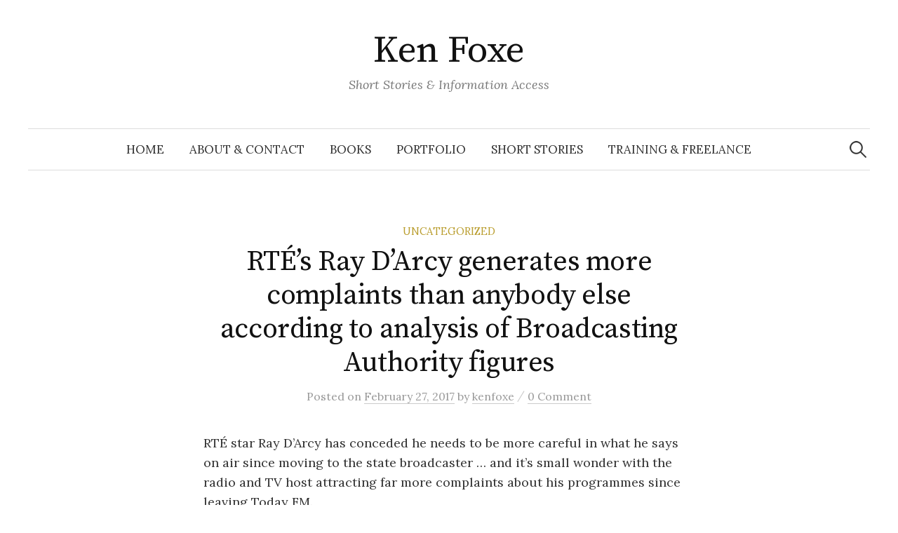

--- FILE ---
content_type: text/html; charset=UTF-8
request_url: https://www.kenfoxe.com/2017/02/rtes-ray-darcy-generates-more-complaints-than-anybody-else-according-to-analysis-of-broadcasting-authority-figures/
body_size: 13888
content:
<!DOCTYPE html>
<html lang="en-US">
<head>
<meta charset="UTF-8">
<meta name="viewport" content="width=device-width, initial-scale=1">
<link rel="pingback" href="https://www.kenfoxe.com/xmlrpc.php">
<title>RTÉ&#8217;s Ray D&#8217;Arcy generates more complaints than anybody else according to analysis of Broadcasting Authority figures &#8211; Ken Foxe</title>
<meta name='robots' content='max-image-preview:large' />

            <script data-no-defer="1" data-ezscrex="false" data-cfasync="false" data-pagespeed-no-defer data-cookieconsent="ignore">
                var ctPublicFunctions = {"_ajax_nonce":"21ccd7184e","_rest_nonce":"60c90bd06d","_ajax_url":"\/wp-admin\/admin-ajax.php","_rest_url":"https:\/\/www.kenfoxe.com\/wp-json\/","data__cookies_type":"none","data__ajax_type":"rest","data__bot_detector_enabled":1,"data__frontend_data_log_enabled":1,"cookiePrefix":"","wprocket_detected":false,"host_url":"www.kenfoxe.com","text__ee_click_to_select":"Click to select the whole data","text__ee_original_email":"The complete one is","text__ee_got_it":"Got it","text__ee_blocked":"Blocked","text__ee_cannot_connect":"Cannot connect","text__ee_cannot_decode":"Can not decode email. Unknown reason","text__ee_email_decoder":"CleanTalk email decoder","text__ee_wait_for_decoding":"The magic is on the way!","text__ee_decoding_process":"Please wait a few seconds while we decode the contact data."}
            </script>
        
            <script data-no-defer="1" data-ezscrex="false" data-cfasync="false" data-pagespeed-no-defer data-cookieconsent="ignore">
                var ctPublic = {"_ajax_nonce":"21ccd7184e","settings__forms__check_internal":0,"settings__forms__check_external":0,"settings__forms__force_protection":0,"settings__forms__search_test":1,"settings__forms__wc_add_to_cart":0,"settings__data__bot_detector_enabled":1,"settings__sfw__anti_crawler":0,"blog_home":"https:\/\/www.kenfoxe.com\/","pixel__setting":"3","pixel__enabled":false,"pixel__url":"https:\/\/moderate9-v4.cleantalk.org\/pixel\/8e2dad8f693aaa26fa41efb915b3824f.gif","data__email_check_before_post":1,"data__email_check_exist_post":0,"data__cookies_type":"none","data__key_is_ok":true,"data__visible_fields_required":true,"wl_brandname":"Anti-Spam by CleanTalk","wl_brandname_short":"CleanTalk","ct_checkjs_key":423862497,"emailEncoderPassKey":"26485d6bebd0ea2bee25e4ea32e6b869","bot_detector_forms_excluded":"W10=","advancedCacheExists":false,"varnishCacheExists":false,"wc_ajax_add_to_cart":false}
            </script>
        <link rel='dns-prefetch' href='//fd.cleantalk.org' />
<link rel='dns-prefetch' href='//fonts.googleapis.com' />
<link rel='dns-prefetch' href='//maxcdn.bootstrapcdn.com' />
<link rel="alternate" type="application/rss+xml" title="Ken Foxe &raquo; Feed" href="https://www.kenfoxe.com/feed/" />
<link rel="alternate" type="application/rss+xml" title="Ken Foxe &raquo; Comments Feed" href="https://www.kenfoxe.com/comments/feed/" />
<link rel="alternate" type="application/rss+xml" title="Ken Foxe &raquo; RTÉ&#8217;s Ray D&#8217;Arcy generates more complaints than anybody else according to analysis of Broadcasting Authority figures Comments Feed" href="https://www.kenfoxe.com/2017/02/rtes-ray-darcy-generates-more-complaints-than-anybody-else-according-to-analysis-of-broadcasting-authority-figures/feed/" />
<script type="text/javascript">
/* <![CDATA[ */
window._wpemojiSettings = {"baseUrl":"https:\/\/s.w.org\/images\/core\/emoji\/14.0.0\/72x72\/","ext":".png","svgUrl":"https:\/\/s.w.org\/images\/core\/emoji\/14.0.0\/svg\/","svgExt":".svg","source":{"concatemoji":"https:\/\/www.kenfoxe.com\/wp-includes\/js\/wp-emoji-release.min.js?ver=6.4.7"}};
/*! This file is auto-generated */
!function(i,n){var o,s,e;function c(e){try{var t={supportTests:e,timestamp:(new Date).valueOf()};sessionStorage.setItem(o,JSON.stringify(t))}catch(e){}}function p(e,t,n){e.clearRect(0,0,e.canvas.width,e.canvas.height),e.fillText(t,0,0);var t=new Uint32Array(e.getImageData(0,0,e.canvas.width,e.canvas.height).data),r=(e.clearRect(0,0,e.canvas.width,e.canvas.height),e.fillText(n,0,0),new Uint32Array(e.getImageData(0,0,e.canvas.width,e.canvas.height).data));return t.every(function(e,t){return e===r[t]})}function u(e,t,n){switch(t){case"flag":return n(e,"\ud83c\udff3\ufe0f\u200d\u26a7\ufe0f","\ud83c\udff3\ufe0f\u200b\u26a7\ufe0f")?!1:!n(e,"\ud83c\uddfa\ud83c\uddf3","\ud83c\uddfa\u200b\ud83c\uddf3")&&!n(e,"\ud83c\udff4\udb40\udc67\udb40\udc62\udb40\udc65\udb40\udc6e\udb40\udc67\udb40\udc7f","\ud83c\udff4\u200b\udb40\udc67\u200b\udb40\udc62\u200b\udb40\udc65\u200b\udb40\udc6e\u200b\udb40\udc67\u200b\udb40\udc7f");case"emoji":return!n(e,"\ud83e\udef1\ud83c\udffb\u200d\ud83e\udef2\ud83c\udfff","\ud83e\udef1\ud83c\udffb\u200b\ud83e\udef2\ud83c\udfff")}return!1}function f(e,t,n){var r="undefined"!=typeof WorkerGlobalScope&&self instanceof WorkerGlobalScope?new OffscreenCanvas(300,150):i.createElement("canvas"),a=r.getContext("2d",{willReadFrequently:!0}),o=(a.textBaseline="top",a.font="600 32px Arial",{});return e.forEach(function(e){o[e]=t(a,e,n)}),o}function t(e){var t=i.createElement("script");t.src=e,t.defer=!0,i.head.appendChild(t)}"undefined"!=typeof Promise&&(o="wpEmojiSettingsSupports",s=["flag","emoji"],n.supports={everything:!0,everythingExceptFlag:!0},e=new Promise(function(e){i.addEventListener("DOMContentLoaded",e,{once:!0})}),new Promise(function(t){var n=function(){try{var e=JSON.parse(sessionStorage.getItem(o));if("object"==typeof e&&"number"==typeof e.timestamp&&(new Date).valueOf()<e.timestamp+604800&&"object"==typeof e.supportTests)return e.supportTests}catch(e){}return null}();if(!n){if("undefined"!=typeof Worker&&"undefined"!=typeof OffscreenCanvas&&"undefined"!=typeof URL&&URL.createObjectURL&&"undefined"!=typeof Blob)try{var e="postMessage("+f.toString()+"("+[JSON.stringify(s),u.toString(),p.toString()].join(",")+"));",r=new Blob([e],{type:"text/javascript"}),a=new Worker(URL.createObjectURL(r),{name:"wpTestEmojiSupports"});return void(a.onmessage=function(e){c(n=e.data),a.terminate(),t(n)})}catch(e){}c(n=f(s,u,p))}t(n)}).then(function(e){for(var t in e)n.supports[t]=e[t],n.supports.everything=n.supports.everything&&n.supports[t],"flag"!==t&&(n.supports.everythingExceptFlag=n.supports.everythingExceptFlag&&n.supports[t]);n.supports.everythingExceptFlag=n.supports.everythingExceptFlag&&!n.supports.flag,n.DOMReady=!1,n.readyCallback=function(){n.DOMReady=!0}}).then(function(){return e}).then(function(){var e;n.supports.everything||(n.readyCallback(),(e=n.source||{}).concatemoji?t(e.concatemoji):e.wpemoji&&e.twemoji&&(t(e.twemoji),t(e.wpemoji)))}))}((window,document),window._wpemojiSettings);
/* ]]> */
</script>
<link rel='stylesheet' id='sbr_styles-css' href='https://www.kenfoxe.com/wp-content/plugins/reviews-feed/assets/css/sbr-styles.css?ver=1.1' type='text/css' media='all' />
<link rel='stylesheet' id='sbi_styles-css' href='https://www.kenfoxe.com/wp-content/plugins/instagram-feed/css/sbi-styles.min.css?ver=6.2.7' type='text/css' media='all' />
<style id='wp-emoji-styles-inline-css' type='text/css'>

	img.wp-smiley, img.emoji {
		display: inline !important;
		border: none !important;
		box-shadow: none !important;
		height: 1em !important;
		width: 1em !important;
		margin: 0 0.07em !important;
		vertical-align: -0.1em !important;
		background: none !important;
		padding: 0 !important;
	}
</style>
<link rel='stylesheet' id='wp-block-library-css' href='https://www.kenfoxe.com/wp-includes/css/dist/block-library/style.min.css?ver=6.4.7' type='text/css' media='all' />
<link rel='stylesheet' id='awsm-ead-public-css' href='https://www.kenfoxe.com/wp-content/plugins/embed-any-document/css/embed-public.min.css?ver=2.7.4' type='text/css' media='all' />
<style id='classic-theme-styles-inline-css' type='text/css'>
/*! This file is auto-generated */
.wp-block-button__link{color:#fff;background-color:#32373c;border-radius:9999px;box-shadow:none;text-decoration:none;padding:calc(.667em + 2px) calc(1.333em + 2px);font-size:1.125em}.wp-block-file__button{background:#32373c;color:#fff;text-decoration:none}
</style>
<style id='global-styles-inline-css' type='text/css'>
body{--wp--preset--color--black: #000000;--wp--preset--color--cyan-bluish-gray: #abb8c3;--wp--preset--color--white: #ffffff;--wp--preset--color--pale-pink: #f78da7;--wp--preset--color--vivid-red: #cf2e2e;--wp--preset--color--luminous-vivid-orange: #ff6900;--wp--preset--color--luminous-vivid-amber: #fcb900;--wp--preset--color--light-green-cyan: #7bdcb5;--wp--preset--color--vivid-green-cyan: #00d084;--wp--preset--color--pale-cyan-blue: #8ed1fc;--wp--preset--color--vivid-cyan-blue: #0693e3;--wp--preset--color--vivid-purple: #9b51e0;--wp--preset--gradient--vivid-cyan-blue-to-vivid-purple: linear-gradient(135deg,rgba(6,147,227,1) 0%,rgb(155,81,224) 100%);--wp--preset--gradient--light-green-cyan-to-vivid-green-cyan: linear-gradient(135deg,rgb(122,220,180) 0%,rgb(0,208,130) 100%);--wp--preset--gradient--luminous-vivid-amber-to-luminous-vivid-orange: linear-gradient(135deg,rgba(252,185,0,1) 0%,rgba(255,105,0,1) 100%);--wp--preset--gradient--luminous-vivid-orange-to-vivid-red: linear-gradient(135deg,rgba(255,105,0,1) 0%,rgb(207,46,46) 100%);--wp--preset--gradient--very-light-gray-to-cyan-bluish-gray: linear-gradient(135deg,rgb(238,238,238) 0%,rgb(169,184,195) 100%);--wp--preset--gradient--cool-to-warm-spectrum: linear-gradient(135deg,rgb(74,234,220) 0%,rgb(151,120,209) 20%,rgb(207,42,186) 40%,rgb(238,44,130) 60%,rgb(251,105,98) 80%,rgb(254,248,76) 100%);--wp--preset--gradient--blush-light-purple: linear-gradient(135deg,rgb(255,206,236) 0%,rgb(152,150,240) 100%);--wp--preset--gradient--blush-bordeaux: linear-gradient(135deg,rgb(254,205,165) 0%,rgb(254,45,45) 50%,rgb(107,0,62) 100%);--wp--preset--gradient--luminous-dusk: linear-gradient(135deg,rgb(255,203,112) 0%,rgb(199,81,192) 50%,rgb(65,88,208) 100%);--wp--preset--gradient--pale-ocean: linear-gradient(135deg,rgb(255,245,203) 0%,rgb(182,227,212) 50%,rgb(51,167,181) 100%);--wp--preset--gradient--electric-grass: linear-gradient(135deg,rgb(202,248,128) 0%,rgb(113,206,126) 100%);--wp--preset--gradient--midnight: linear-gradient(135deg,rgb(2,3,129) 0%,rgb(40,116,252) 100%);--wp--preset--font-size--small: 13px;--wp--preset--font-size--medium: 20px;--wp--preset--font-size--large: 36px;--wp--preset--font-size--x-large: 42px;--wp--preset--spacing--20: 0.44rem;--wp--preset--spacing--30: 0.67rem;--wp--preset--spacing--40: 1rem;--wp--preset--spacing--50: 1.5rem;--wp--preset--spacing--60: 2.25rem;--wp--preset--spacing--70: 3.38rem;--wp--preset--spacing--80: 5.06rem;--wp--preset--shadow--natural: 6px 6px 9px rgba(0, 0, 0, 0.2);--wp--preset--shadow--deep: 12px 12px 50px rgba(0, 0, 0, 0.4);--wp--preset--shadow--sharp: 6px 6px 0px rgba(0, 0, 0, 0.2);--wp--preset--shadow--outlined: 6px 6px 0px -3px rgba(255, 255, 255, 1), 6px 6px rgba(0, 0, 0, 1);--wp--preset--shadow--crisp: 6px 6px 0px rgba(0, 0, 0, 1);}:where(.is-layout-flex){gap: 0.5em;}:where(.is-layout-grid){gap: 0.5em;}body .is-layout-flow > .alignleft{float: left;margin-inline-start: 0;margin-inline-end: 2em;}body .is-layout-flow > .alignright{float: right;margin-inline-start: 2em;margin-inline-end: 0;}body .is-layout-flow > .aligncenter{margin-left: auto !important;margin-right: auto !important;}body .is-layout-constrained > .alignleft{float: left;margin-inline-start: 0;margin-inline-end: 2em;}body .is-layout-constrained > .alignright{float: right;margin-inline-start: 2em;margin-inline-end: 0;}body .is-layout-constrained > .aligncenter{margin-left: auto !important;margin-right: auto !important;}body .is-layout-constrained > :where(:not(.alignleft):not(.alignright):not(.alignfull)){max-width: var(--wp--style--global--content-size);margin-left: auto !important;margin-right: auto !important;}body .is-layout-constrained > .alignwide{max-width: var(--wp--style--global--wide-size);}body .is-layout-flex{display: flex;}body .is-layout-flex{flex-wrap: wrap;align-items: center;}body .is-layout-flex > *{margin: 0;}body .is-layout-grid{display: grid;}body .is-layout-grid > *{margin: 0;}:where(.wp-block-columns.is-layout-flex){gap: 2em;}:where(.wp-block-columns.is-layout-grid){gap: 2em;}:where(.wp-block-post-template.is-layout-flex){gap: 1.25em;}:where(.wp-block-post-template.is-layout-grid){gap: 1.25em;}.has-black-color{color: var(--wp--preset--color--black) !important;}.has-cyan-bluish-gray-color{color: var(--wp--preset--color--cyan-bluish-gray) !important;}.has-white-color{color: var(--wp--preset--color--white) !important;}.has-pale-pink-color{color: var(--wp--preset--color--pale-pink) !important;}.has-vivid-red-color{color: var(--wp--preset--color--vivid-red) !important;}.has-luminous-vivid-orange-color{color: var(--wp--preset--color--luminous-vivid-orange) !important;}.has-luminous-vivid-amber-color{color: var(--wp--preset--color--luminous-vivid-amber) !important;}.has-light-green-cyan-color{color: var(--wp--preset--color--light-green-cyan) !important;}.has-vivid-green-cyan-color{color: var(--wp--preset--color--vivid-green-cyan) !important;}.has-pale-cyan-blue-color{color: var(--wp--preset--color--pale-cyan-blue) !important;}.has-vivid-cyan-blue-color{color: var(--wp--preset--color--vivid-cyan-blue) !important;}.has-vivid-purple-color{color: var(--wp--preset--color--vivid-purple) !important;}.has-black-background-color{background-color: var(--wp--preset--color--black) !important;}.has-cyan-bluish-gray-background-color{background-color: var(--wp--preset--color--cyan-bluish-gray) !important;}.has-white-background-color{background-color: var(--wp--preset--color--white) !important;}.has-pale-pink-background-color{background-color: var(--wp--preset--color--pale-pink) !important;}.has-vivid-red-background-color{background-color: var(--wp--preset--color--vivid-red) !important;}.has-luminous-vivid-orange-background-color{background-color: var(--wp--preset--color--luminous-vivid-orange) !important;}.has-luminous-vivid-amber-background-color{background-color: var(--wp--preset--color--luminous-vivid-amber) !important;}.has-light-green-cyan-background-color{background-color: var(--wp--preset--color--light-green-cyan) !important;}.has-vivid-green-cyan-background-color{background-color: var(--wp--preset--color--vivid-green-cyan) !important;}.has-pale-cyan-blue-background-color{background-color: var(--wp--preset--color--pale-cyan-blue) !important;}.has-vivid-cyan-blue-background-color{background-color: var(--wp--preset--color--vivid-cyan-blue) !important;}.has-vivid-purple-background-color{background-color: var(--wp--preset--color--vivid-purple) !important;}.has-black-border-color{border-color: var(--wp--preset--color--black) !important;}.has-cyan-bluish-gray-border-color{border-color: var(--wp--preset--color--cyan-bluish-gray) !important;}.has-white-border-color{border-color: var(--wp--preset--color--white) !important;}.has-pale-pink-border-color{border-color: var(--wp--preset--color--pale-pink) !important;}.has-vivid-red-border-color{border-color: var(--wp--preset--color--vivid-red) !important;}.has-luminous-vivid-orange-border-color{border-color: var(--wp--preset--color--luminous-vivid-orange) !important;}.has-luminous-vivid-amber-border-color{border-color: var(--wp--preset--color--luminous-vivid-amber) !important;}.has-light-green-cyan-border-color{border-color: var(--wp--preset--color--light-green-cyan) !important;}.has-vivid-green-cyan-border-color{border-color: var(--wp--preset--color--vivid-green-cyan) !important;}.has-pale-cyan-blue-border-color{border-color: var(--wp--preset--color--pale-cyan-blue) !important;}.has-vivid-cyan-blue-border-color{border-color: var(--wp--preset--color--vivid-cyan-blue) !important;}.has-vivid-purple-border-color{border-color: var(--wp--preset--color--vivid-purple) !important;}.has-vivid-cyan-blue-to-vivid-purple-gradient-background{background: var(--wp--preset--gradient--vivid-cyan-blue-to-vivid-purple) !important;}.has-light-green-cyan-to-vivid-green-cyan-gradient-background{background: var(--wp--preset--gradient--light-green-cyan-to-vivid-green-cyan) !important;}.has-luminous-vivid-amber-to-luminous-vivid-orange-gradient-background{background: var(--wp--preset--gradient--luminous-vivid-amber-to-luminous-vivid-orange) !important;}.has-luminous-vivid-orange-to-vivid-red-gradient-background{background: var(--wp--preset--gradient--luminous-vivid-orange-to-vivid-red) !important;}.has-very-light-gray-to-cyan-bluish-gray-gradient-background{background: var(--wp--preset--gradient--very-light-gray-to-cyan-bluish-gray) !important;}.has-cool-to-warm-spectrum-gradient-background{background: var(--wp--preset--gradient--cool-to-warm-spectrum) !important;}.has-blush-light-purple-gradient-background{background: var(--wp--preset--gradient--blush-light-purple) !important;}.has-blush-bordeaux-gradient-background{background: var(--wp--preset--gradient--blush-bordeaux) !important;}.has-luminous-dusk-gradient-background{background: var(--wp--preset--gradient--luminous-dusk) !important;}.has-pale-ocean-gradient-background{background: var(--wp--preset--gradient--pale-ocean) !important;}.has-electric-grass-gradient-background{background: var(--wp--preset--gradient--electric-grass) !important;}.has-midnight-gradient-background{background: var(--wp--preset--gradient--midnight) !important;}.has-small-font-size{font-size: var(--wp--preset--font-size--small) !important;}.has-medium-font-size{font-size: var(--wp--preset--font-size--medium) !important;}.has-large-font-size{font-size: var(--wp--preset--font-size--large) !important;}.has-x-large-font-size{font-size: var(--wp--preset--font-size--x-large) !important;}
.wp-block-navigation a:where(:not(.wp-element-button)){color: inherit;}
:where(.wp-block-post-template.is-layout-flex){gap: 1.25em;}:where(.wp-block-post-template.is-layout-grid){gap: 1.25em;}
:where(.wp-block-columns.is-layout-flex){gap: 2em;}:where(.wp-block-columns.is-layout-grid){gap: 2em;}
.wp-block-pullquote{font-size: 1.5em;line-height: 1.6;}
</style>
<link rel='stylesheet' id='bcct_style-css' href='https://www.kenfoxe.com/wp-content/plugins/better-click-to-tweet/assets/css/styles.css?ver=3.0' type='text/css' media='all' />
<link rel='stylesheet' id='cleantalk-public-css-css' href='https://www.kenfoxe.com/wp-content/plugins/cleantalk-spam-protect/css/cleantalk-public.min.css?ver=6.70.1_1766148564' type='text/css' media='all' />
<link rel='stylesheet' id='cleantalk-email-decoder-css-css' href='https://www.kenfoxe.com/wp-content/plugins/cleantalk-spam-protect/css/cleantalk-email-decoder.min.css?ver=6.70.1_1766148564' type='text/css' media='all' />
<link rel='stylesheet' id='ctf_styles-css' href='https://www.kenfoxe.com/wp-content/plugins/custom-twitter-feeds/css/ctf-styles.min.css?ver=2.2.1' type='text/css' media='all' />
<link rel='stylesheet' id='SFSImainCss-css' href='https://www.kenfoxe.com/wp-content/plugins/ultimate-social-media-icons/css/sfsi-style.css?ver=2.9.6' type='text/css' media='all' />
<link rel='stylesheet' id='graphy-font-css' href='https://fonts.googleapis.com/css?family=Source+Serif+Pro%3A400%7CLora%3A400%2C400italic%2C700&#038;subset=latin%2Clatin-ext' type='text/css' media='all' />
<link rel='stylesheet' id='genericons-css' href='https://www.kenfoxe.com/wp-content/themes/graphy/genericons/genericons.css?ver=3.4.1' type='text/css' media='all' />
<link rel='stylesheet' id='normalize-css' href='https://www.kenfoxe.com/wp-content/themes/graphy/css/normalize.css?ver=4.1.1' type='text/css' media='all' />
<link rel='stylesheet' id='graphy-style-css' href='https://www.kenfoxe.com/wp-content/themes/graphy/style.css?ver=2.3.2' type='text/css' media='all' />
<link rel='stylesheet' id='cff-css' href='https://www.kenfoxe.com/wp-content/plugins/custom-facebook-feed/assets/css/cff-style.min.css?ver=4.2.1' type='text/css' media='all' />
<link rel='stylesheet' id='sb-font-awesome-css' href='https://maxcdn.bootstrapcdn.com/font-awesome/4.7.0/css/font-awesome.min.css?ver=6.4.7' type='text/css' media='all' />
<script type="text/javascript" src="https://www.kenfoxe.com/wp-includes/js/jquery/jquery.min.js?ver=3.7.1" id="jquery-core-js"></script>
<script type="text/javascript" src="https://www.kenfoxe.com/wp-includes/js/jquery/jquery-migrate.min.js?ver=3.4.1" id="jquery-migrate-js"></script>
<script type="text/javascript" src="https://www.kenfoxe.com/wp-content/plugins/cleantalk-spam-protect/js/apbct-public-bundle.min.js?ver=6.70.1_1766148564" id="apbct-public-bundle.min-js-js"></script>
<script type="text/javascript" src="https://fd.cleantalk.org/ct-bot-detector-wrapper.js?ver=6.70.1" id="ct_bot_detector-js" defer="defer" data-wp-strategy="defer"></script>
<link rel="https://api.w.org/" href="https://www.kenfoxe.com/wp-json/" /><link rel="alternate" type="application/json" href="https://www.kenfoxe.com/wp-json/wp/v2/posts/820" /><link rel="EditURI" type="application/rsd+xml" title="RSD" href="https://www.kenfoxe.com/xmlrpc.php?rsd" />
<meta name="generator" content="WordPress 6.4.7" />
<link rel="canonical" href="https://www.kenfoxe.com/2017/02/rtes-ray-darcy-generates-more-complaints-than-anybody-else-according-to-analysis-of-broadcasting-authority-figures/" />
<link rel='shortlink' href='https://www.kenfoxe.com/?p=820' />
<link rel="alternate" type="application/json+oembed" href="https://www.kenfoxe.com/wp-json/oembed/1.0/embed?url=https%3A%2F%2Fwww.kenfoxe.com%2F2017%2F02%2Frtes-ray-darcy-generates-more-complaints-than-anybody-else-according-to-analysis-of-broadcasting-authority-figures%2F" />
<link rel="alternate" type="text/xml+oembed" href="https://www.kenfoxe.com/wp-json/oembed/1.0/embed?url=https%3A%2F%2Fwww.kenfoxe.com%2F2017%2F02%2Frtes-ray-darcy-generates-more-complaints-than-anybody-else-according-to-analysis-of-broadcasting-authority-figures%2F&#038;format=xml" />
<meta name="follow.[base64]" content="fYXdmvyP3WyLJBVJzC4r"/>	<style type="text/css">
		/* Colors */
				
			</style>
	<link rel="icon" href="https://www.kenfoxe.com/wp-content/uploads/2016/03/cropped-Snouts-32x32.jpg" sizes="32x32" />
<link rel="icon" href="https://www.kenfoxe.com/wp-content/uploads/2016/03/cropped-Snouts-192x192.jpg" sizes="192x192" />
<link rel="apple-touch-icon" href="https://www.kenfoxe.com/wp-content/uploads/2016/03/cropped-Snouts-180x180.jpg" />
<meta name="msapplication-TileImage" content="https://www.kenfoxe.com/wp-content/uploads/2016/03/cropped-Snouts-270x270.jpg" />
<style id="kirki-inline-styles"></style></head>

<body class="post-template-default single single-post postid-820 single-format-standard sfsi_actvite_theme_default no-sidebar footer-1 has-avatars">
<div id="page" class="hfeed site">
	<a class="skip-link screen-reader-text" href="#content">Skip to content</a>

	<header id="masthead" class="site-header">

		<div class="site-branding">
					<div class="site-title"><a href="https://www.kenfoxe.com/" rel="home">Ken Foxe</a></div>
						<div class="site-description">Short Stories &amp; Information Access</div>
						</div><!-- .site-branding -->

				<nav id="site-navigation" class="main-navigation">
			<button class="menu-toggle"><span class="menu-text">Menu</span></button>
			<div class="menu"><ul>
<li ><a href="https://www.kenfoxe.com/">Home</a></li><li class="page_item page-item-2"><a href="https://www.kenfoxe.com/about/">About &#038; Contact</a></li>
<li class="page_item page-item-146"><a href="https://www.kenfoxe.com/snouts-in-the-trough/">Books</a></li>
<li class="page_item page-item-1261"><a href="https://www.kenfoxe.com/portfolio/">Portfolio</a></li>
<li class="page_item page-item-1288"><a href="https://www.kenfoxe.com/short-stories/">Short Stories</a></li>
<li class="page_item page-item-325"><a href="https://www.kenfoxe.com/training/">Training &#038; Freelance</a></li>
</ul></div>
						<form apbct-form-sign="native_search" role="search" method="get" class="search-form" action="https://www.kenfoxe.com/">
				<label>
					<span class="screen-reader-text">Search for:</span>
					<input type="search" class="search-field" placeholder="Search &hellip;" value="" name="s" />
				</label>
				<input type="submit" class="search-submit" value="Search" />
			<input
                    class="apbct_special_field apbct_email_id__search_form"
                    name="apbct__email_id__search_form"
                    aria-label="apbct__label_id__search_form"
                    type="text" size="30" maxlength="200" autocomplete="off"
                    value=""
                /><input
                   id="apbct_submit_id__search_form" 
                   class="apbct_special_field apbct__email_id__search_form"
                   name="apbct__label_id__search_form"
                   aria-label="apbct_submit_name__search_form"
                   type="submit"
                   size="30"
                   maxlength="200"
                   value="80890"
               /></form>					</nav><!-- #site-navigation -->
		
		
	</header><!-- #masthead -->

	<div id="content" class="site-content">

	<div id="primary" class="content-area">
		<main id="main" class="site-main">

		
			
<div class="post-full post-full-summary">
	<article id="post-820" class="post-820 post type-post status-publish format-standard hentry category-uncategorized">
		<header class="entry-header">
			<div class="cat-links"><a rel="category tag" href="https://www.kenfoxe.com/category/uncategorized/" class="category category-1">Uncategorized</a></div><!-- .cat-links -->
			<h1 class="entry-title">RTÉ&#8217;s Ray D&#8217;Arcy generates more complaints than anybody else according to analysis of Broadcasting Authority figures</h1>
				<div class="entry-meta">
		Posted		<span class="posted-on">on		<a href="https://www.kenfoxe.com/2017/02/rtes-ray-darcy-generates-more-complaints-than-anybody-else-according-to-analysis-of-broadcasting-authority-figures/" rel="bookmark"><time class="entry-date published updated" datetime="2017-02-27T18:04:03+00:00">February 27, 2017</time></a>		</span>
		<span class="byline">by			<span class="author vcard">
				<a class="url fn n" href="https://www.kenfoxe.com/author/kenfoxe/" title="View all posts by kenfoxe"><span class="author-name">kenfoxe</span></a>
			</span>
		</span>
					<span class="entry-meta-sep"> / </span>
			<span class="comments-link">
				<a href="https://www.kenfoxe.com/2017/02/rtes-ray-darcy-generates-more-complaints-than-anybody-else-according-to-analysis-of-broadcasting-authority-figures/#respond">0 Comment</a>			</span>
			</div><!-- .entry-meta -->
						</header><!-- .entry-header -->

		<div class="entry-content">
			<p>RTÉ star Ray D&#8217;Arcy has conceded he needs to be more careful in what he says on air since moving to the state broadcaster &#8230; and it&#8217;s small wonder with the radio and TV host attracting far more complaints about his programmes since leaving Today FM.</p>
<p>A detailed analysis of more than six years of complaints to the Broadcasting Authority of Ireland (BAI) has shown that Ray D&#8217;Arcy — in his various broadcasting guises — has received more complaints than any other person or show.</p>
<p>Since re-joining RTÉ, he has been subject to 38 complaints, 33 of which have related to his daily radio slot on Radio 1.</p>
<p>Overall, he has had 51 complaints since the end of 2010, thirteen of which were about his morning show from when he still worked with Today FM.</p>
<p>The next highest number of complaints was made against the Six One News with 39, followed by the Late Late Show on 37.</p>
<p>Prime Time also attracted 37 complaints, while the Saturday Night Show received 35, the vast majority related to a controversial appearance by Rory O&#8217;Neill, aka Panti, on the Brendan O&#8217;Connor presented show.</p>
<p>As a result of that episode, RTÉ <a href="http://www.independent.ie/irish-news/we-only-sought-damages-from-rte-after-they-refused-to-apologise-over-claim-of-homophobia-29974377.html">had to pay damages to a number of high-profile media commentators including Breda O&#8217;Brien</a>.</p>
<p>Other programmes that attracted a significant number of complaints included Morning Ireland with 34, and TV3&#8217;s controversial Psychic Readings Live — <a href="http://www.thejournal.ie/tv3s-psychics-live-show-cancelled-700645-Dec2012/">which ran for just six months in 2012</a> — and in that brief time prompted 30 complaints.</p>
<p>Joe Duffy&#8217;s Liveline programme was subject to 26 complaints while the Drivetime programme on RTÉ Radio 1 was the target of 24.</p>
<p>Tonight with Vincent Browne was next with 24, followed by the Right Hook on 19, RTÉ&#8217;s Nine O&#8217;Clock News also on 19, and the David McSavage satirical comedy show the Savage Eye with 18.</p>
<p>Other individual broadcasts that provoked a strong reaction were Prime Time&#8217;s Presidential Debate (14 complaints), <a href="https://www.google.ie/url?sa=t&amp;rct=j&amp;q=&amp;esrc=s&amp;source=video&amp;cd=1&amp;cad=rja&amp;uact=8&amp;ved=0ahUKEwiv1YfT7LDSAhWJL8AKHVYrBZoQtwIIGTAA&amp;url=https%3A%2F%2Fwww.rte.ie%2Fnews%2F2011%2F1024%2F307841-president_tracker%2F&amp;usg=AFQjCNHIF1SXeUq9rgaEGLLIKUO6tAlhuA&amp;sig2=6TYz4IffiJmCIGyGk1E0VA">Frontline&#8217;s notorious Presidential Debate</a> (6), and TV3&#8217;s The Truth About Blood Sports (14).</p>
<p>Of the 51 complaints made against the Ray D&#8217;Arcy Show, whether on TV, Radio 1, or Today FM — only a very small number have actually been upheld.</p>
<p>Seven were upheld, three upheld in part, and another 19 were listed as &#8220;resolved&#8221;. A significant number — 21 in total — were rejected, with one final one withdrawn.</p>
<p>Ray D&#8217;Arcy has admitted that the chances of getting a complaint have risen significantly since he left Today FM.</p>
<p>In an interview with Tommy Tiernan last month, D&#8217;Arcy explained: &#8220;You just have to more careful about what you say. The same rules [apply to both], but people don&#8217;t listen forensically, you know what I mean.</p>
<p>&#8220;You could say something on Today FM and it just evaporates up into the ether, whereas in RTÉ there are people out there, that&#8217;s their job I think, they just listen to RTÉ and say you can&#8217;t say that, you can&#8217;t say that, balance, balance, balance.&#8221;</p>
<p>D&#8217;Arcy then joked that his remarks would probably get cut before the show was broadcast.</p>
<p>In a statement, RTÉ said the complaints process was important to them.</p>
<p>They said: &#8220;RTÉ welcomes the fact that its listeners and viewers hold it to the highest standards. RTÉ also notes the very small percentage of complaints against its output which are upheld by the BAI, evidence of the respect of its programme makers for the principles of fairness, objectivity, and impartiality.&#8221;</p>
<p>Of the 879 complaints listed by the BAI, RTÉ One was the subject of 309, followed next by RTÉ Radio 1 on 205. TV3 had 110, while Newstalk got 71.</p>
<p>Overall, only 88 complaints were upheld or upheld in part since the end of 2010. Another 367 were rejected, 15 deemed invalid, 20 withdrawn, and 389 were resolved.</p>
<p>Not all unhappy viewers or listeners have to give their names but for those that do, the most frequent complainant has been Dónal O&#8217;Sullivan-Latchford of the Family and Media Association.</p>
<p>He said he was actually surprised that he had not submitted more than the 21 listed under his name.</p>
<p>&#8220;We are concerned with fairness in the media, in particular in relation to fairness with regard to how the church is represented, and family-related issues,&#8221; he said.</p>
<p>Mr O&#8217;Sullivan-Latchford said &#8220;faith-related issues and issues to do with the natural law&#8221; were frequently not represented either fairly or accurately.</p>
<p>&#8220;If one isn&#8217;t willing to defend fair play for everybody, one is putting oneself at risk too,&#8221; he said.</p>
<p>He said cases involving Fr Kevin Reynolds, who was defamed by the RTÉ report Mission to Prey, and more recently the case of Garda Maurice McCabe had given people a strong sense that anyone could find themselves the subject of unfair media scrutiny.</p>
<p>He said: &#8220;If any group, or ideology, is targeted and people see that as being unfair treatment, then it&#8217;s not that big a jump to say if it&#8217;s me they are attacking, then it could be somebody else tomorrow.&#8221;</p>
<div class="ead-preview"><div class="ead-document" style="position: relative;"><iframe src="//view.officeapps.live.com/op/embed.aspx?src=http%3A%2F%2Fwww.kenfoxe.com%2Fwp-content%2Fuploads%2F2017%2F02%2FBAI-Complaints.xlsx" title="Embedded Document" class="ead-iframe" style="width: 100%;height: 500px;border: none;"></iframe></div></div>
					</div><!-- .entry-content -->

		
			<div class="author-profile">
		<div class="author-profile-avatar">
			<img alt='' src='https://secure.gravatar.com/avatar/b2d6bd9ec8f20e4ef3a70783c8cdebcd?s=90&#038;d=mm&#038;r=g' srcset='https://secure.gravatar.com/avatar/b2d6bd9ec8f20e4ef3a70783c8cdebcd?s=180&#038;d=mm&#038;r=g 2x' class='avatar avatar-90 photo' height='90' width='90' decoding='async'/>		</div><!-- .author-profile-avatar -->
		<div class="author-profile-meta">
			<div class="author-profile-name"><strong>kenfoxe</strong></div>
		</div><!-- .author-profile-meta -->
		<div class="author-profile-description">
						<a class="author-profile-description-link" href="https://www.kenfoxe.com/author/kenfoxe/" rel="author">View all posts by kenfoxe &rarr;</a>
		</div><!-- .author-profile-description -->
	</div><!-- .author-profile -->
	
	</article><!-- #post-## -->
</div><!-- .post-full -->

	<nav class="navigation post-navigation">
		<h2 class="screen-reader-text">Post navigation</h2>
		<div class="nav-links">
			<div class="nav-previous"><div class="post-nav-title">Older post</div><a href="https://www.kenfoxe.com/2017/02/revenue-warns-of-difficulties-in-collecting-tax-on-sugary-drinks-amid-warnings-that-tax-take-will-collapse-after-it-is-introduced/" rel="prev">Revenue warns of difficulties in collecting tax on sugary drinks amid warnings that tax take will collapse after it is introduced</a></div><div class="nav-next"><div class="post-nav-title">Newer post</div><a href="https://www.kenfoxe.com/2017/03/minister-leo-varadkar-runs-up-e907-toll-bill-in-seven-months-but-the-toll-roads-he-travelled-on-are-redacted-for-security-reasons/" rel="next">Minister Leo Varadkar runs up €907 toll bill in seven months but the toll roads he travelled on are redacted for &#8220;security reasons&#8221;</a></div>		</div><!-- .nav-links -->
	</nav><!-- .post-navigation -->
	

			
<div id="comments" class="comments-area">

	
	
	
		<div id="respond" class="comment-respond">
		<h3 id="reply-title" class="comment-reply-title">Leave a Comment</h3><form action="https://www.kenfoxe.com/wp-comments-post.php" method="post" id="commentform" class="comment-form" novalidate><p class="comment-notes"><span id="email-notes">Your email address will not be published.</span> <span class="required-field-message">Required fields are marked <span class="required">*</span></span></p><p class="comment-form-comment"><label for="comment">Comment <span class="required">*</span></label> <textarea id="comment" name="comment" cols="45" rows="8" maxlength="65525" required></textarea></p><p class="comment-form-author"><label for="author">Name</label> <input id="author" name="author" type="text" value="" size="30" maxlength="245" autocomplete="name" /></p>
<p class="comment-form-email"><label for="email">Email</label> <input id="email" name="email" type="email" value="" size="30" maxlength="100" aria-describedby="email-notes" autocomplete="email" /></p>
<p class="comment-form-url"><label for="url">Website</label> <input id="url" name="url" type="url" value="" size="30" maxlength="200" autocomplete="url" /></p>
<p class="comment-form-cookies-consent"><input id="wp-comment-cookies-consent" name="wp-comment-cookies-consent" type="checkbox" value="yes" /> <label for="wp-comment-cookies-consent">Save my name, email, and website in this browser for the next time I comment.</label></p>
<p class="form-submit"><input name="submit" type="submit" id="submit" class="submit" value="Post Comment" /> <input type='hidden' name='comment_post_ID' value='820' id='comment_post_ID' />
<input type='hidden' name='comment_parent' id='comment_parent' value='0' />
</p><input type="hidden" id="ct_checkjs_ed265bc903a5a097f61d3ec064d96d2e" name="ct_checkjs" value="0" /><script>setTimeout(function(){var ct_input_name = "ct_checkjs_ed265bc903a5a097f61d3ec064d96d2e";if (document.getElementById(ct_input_name) !== null) {var ct_input_value = document.getElementById(ct_input_name).value;document.getElementById(ct_input_name).value = document.getElementById(ct_input_name).value.replace(ct_input_value, '423862497');}}, 1000);</script></form>	</div><!-- #respond -->
	
</div><!-- #comments -->

		
		</main><!-- #main -->
	</div><!-- #primary -->


	</div><!-- #content -->

	<footer id="colophon" class="site-footer">

		
	<div id="supplementary" class="footer-widget-area" role="complementary">
		<div class="footer-widget-wrapper">
			<div class="footer-widget">
								<div class="footer-widget-1 widget-area">
					<aside id="sfsi-widget-4" class="widget sfsi"><h2 class="widget-title">Connect With Me</h2>		<div class="sfsi_widget" data-position="widget" style="display:flex;flex-wrap:wrap;justify-content: left">
			<div id='sfsi_wDiv'></div>
			<div class="norm_row sfsi_wDiv "  style="width:280px;position:absolute;;text-align:left"><div style='width:30px; height:30px;margin-left:10px;margin-bottom:5px; ' class='sfsi_wicons shuffeldiv ' ><div class='inerCnt'><a class=' sficn' data-effect='' target='_blank'  href='http://www.kenfoxe.com/feed/' id='sfsiid_rss_icon' style='width:30px;height:30px;opacity:1;'  ><img data-pin-nopin='true' alt='RSS' title='RSS' src='https://www.kenfoxe.com/wp-content/plugins/ultimate-social-media-icons/images/icons_theme/default/default_rss.png' width='30' height='30' style='' class='sfcm sfsi_wicon ' data-effect=''   /></a></div></div><div style='width:30px; height:30px;margin-left:10px;margin-bottom:5px; ' class='sfsi_wicons shuffeldiv ' ><div class='inerCnt'><a class=' sficn' data-effect='' target='_blank'  href='https://www.facebook.com/kenfoxe/' id='sfsiid_facebook_icon' style='width:30px;height:30px;opacity:1;'  ><img data-pin-nopin='true' alt='Facebook' title='Facebook' src='https://www.kenfoxe.com/wp-content/plugins/ultimate-social-media-icons/images/icons_theme/default/default_facebook.png' width='30' height='30' style='' class='sfcm sfsi_wicon ' data-effect=''   /></a></div></div><div style='width:30px; height:30px;margin-left:10px;margin-bottom:5px; ' class='sfsi_wicons shuffeldiv ' ><div class='inerCnt'><a class=' sficn' data-effect='' target='_blank'  href='https://twitter.com/kenfoxe' id='sfsiid_twitter_icon' style='width:30px;height:30px;opacity:1;'  ><img data-pin-nopin='true' alt='Twitter' title='Twitter' src='https://www.kenfoxe.com/wp-content/plugins/ultimate-social-media-icons/images/icons_theme/default/default_twitter.png' width='30' height='30' style='' class='sfcm sfsi_wicon ' data-effect=''   /></a><div class="sfsi_tool_tip_2 twt_tool_bdr sfsiTlleft" style="opacity:0;z-index:-1;" id="sfsiid_twitter"><span class="bot_arow bot_twt_arow"></span><div class="sfsi_inside"><div  class='cstmicon1'><a href='https://twitter.com/kenfoxe' target='_blank'><img data-pin-nopin='true' class='sfsi_wicon' alt='Visit Us' title='Visit Us' src='https://www.kenfoxe.com/wp-content/plugins/ultimate-social-media-icons/images/visit_icons/Visit_us_twitter/icon_Visit_us_en_US.png' /></a></div><div  class='icon1'><a target="_blank" href="https://twitter.com/intent/user?screen_name=@kenfoxe">
			<img data-pin-nopin= true src="https://www.kenfoxe.com/wp-content/plugins/ultimate-social-media-icons/images/share_icons/Twitter_Follow/en_US_Follow.svg" class="sfsi_wicon" alt="Follow Me" title="Follow Me" style="opacity: 1;" />
			</a></div></div></div></div></div><div style='width:30px; height:30px;margin-left:10px;margin-bottom:5px; ' class='sfsi_wicons shuffeldiv ' ><div class='inerCnt'><a class=' sficn' data-effect='' target='_blank'  href='https://www.linkedin.com/in/ken-foxe-77319733/' id='sfsiid_linkedin_icon' style='width:30px;height:30px;opacity:1;'  ><img data-pin-nopin='true' alt='LinkedIn' title='LinkedIn' src='https://www.kenfoxe.com/wp-content/plugins/ultimate-social-media-icons/images/icons_theme/default/default_linkedin.png' width='30' height='30' style='' class='sfcm sfsi_wicon ' data-effect=''   /></a></div></div><div style='width:30px; height:30px;margin-left:10px;margin-bottom:5px; ' class='sfsi_wicons shuffeldiv ' ><div class='inerCnt'><a class=' sficn' data-effect='' target='_blank'  href='https://www.instagram.com/kenfoxe/' id='sfsiid_instagram_icon' style='width:30px;height:30px;opacity:1;'  ><img data-pin-nopin='true' alt='' title='' src='https://www.kenfoxe.com/wp-content/plugins/ultimate-social-media-icons/images/icons_theme/default/default_instagram.png' width='30' height='30' style='' class='sfcm sfsi_wicon ' data-effect=''   /></a></div></div></div ><div id="sfsi_holder" class="sfsi_holders" style="position: relative; float: left;width:100%;z-index:-1;"></div ><script>window.addEventListener("sfsi_functions_loaded", function()
			{
				if (typeof sfsi_widget_set == "function") {
					sfsi_widget_set();
				}
			}); </script>			<div style="clear: both;"></div>
		</div>
	</aside>				</div><!-- .footer-widget-1 -->
																			</div><!-- .footer-widget -->
		</div><!-- .footer-widget-wrapper -->
	</div><!-- #supplementary -->

		<div class="site-bottom">

			<div class="site-info">
				<div class="site-copyright">
					&copy; 2026 <a href="https://www.kenfoxe.com/" rel="home">Ken Foxe</a>
				</div><!-- .site-copyright -->
				<div class="site-credit">
					Powered by <a href="https://wordpress.org/">WordPress</a>				<span class="site-credit-sep"> | </span>
					Theme: <a href="http://themegraphy.com/wordpress-themes/graphy/">Graphy</a> by Themegraphy				</div><!-- .site-credit -->
			</div><!-- .site-info -->

		</div><!-- .site-bottom -->

	</footer><!-- #colophon -->
</div><!-- #page -->

<img alt="Cleantalk Pixel" title="Cleantalk Pixel" id="apbct_pixel" style="display: none;" src="https://moderate9-v4.cleantalk.org/pixel/8e2dad8f693aaa26fa41efb915b3824f.gif"><!-- Custom Facebook Feed JS -->
<script type="text/javascript">var cffajaxurl = "https://www.kenfoxe.com/wp-admin/admin-ajax.php";
var cfflinkhashtags = "true";
</script>
<div class="sfsiplus_footerLnk" style="margin: 0 auto;z-index:1000; text-align: center;">Social media & sharing icons  powered by <a href="https://www.ultimatelysocial.com/?utm_source=usmplus_settings_page&utm_campaign=credit_link_to_homepage&utm_medium=banner" target="new">UltimatelySocial </a></div><script>
window.addEventListener('sfsi_functions_loaded', function() {
    if (typeof sfsi_responsive_toggle == 'function') {
        sfsi_responsive_toggle(0);
        // console.log('sfsi_responsive_toggle');

    }
})
</script>
    <script>
        window.addEventListener('sfsi_functions_loaded', function () {
            if (typeof sfsi_plugin_version == 'function') {
                sfsi_plugin_version(2.77);
            }
        });

        function sfsi_processfurther(ref) {
            var feed_id = '[base64]';
            var feedtype = 8;
            var email = jQuery(ref).find('input[name="email"]').val();
            var filter = /^(([^<>()[\]\\.,;:\s@\"]+(\.[^<>()[\]\\.,;:\s@\"]+)*)|(\".+\"))@((\[[0-9]{1,3}\.[0-9]{1,3}\.[0-9]{1,3}\.[0-9]{1,3}\])|(([a-zA-Z\-0-9]+\.)+[a-zA-Z]{2,}))$/;
            if ((email != "Enter your email") && (filter.test(email))) {
                if (feedtype == "8") {
                    var url = "https://api.follow.it/subscription-form/" + feed_id + "/" + feedtype;
                    window.open(url, "popupwindow", "scrollbars=yes,width=1080,height=760");
                    return true;
                }
            } else {
                alert("Please enter email address");
                jQuery(ref).find('input[name="email"]').focus();
                return false;
            }
        }
    </script>
    <style type="text/css" aria-selected="true">
        .sfsi_subscribe_Popinner {
             width: 100% !important;

            height: auto !important;

         border: 1px solid #b5b5b5 !important;

         padding: 18px 0px !important;

            background-color: #ffffff !important;
        }

        .sfsi_subscribe_Popinner form {
            margin: 0 20px !important;
        }

        .sfsi_subscribe_Popinner h5 {
            font-family: Helvetica,Arial,sans-serif !important;

             font-weight: bold !important;   color:#000000 !important; font-size: 16px !important;   text-align:center !important; margin: 0 0 10px !important;
            padding: 0 !important;
        }

        .sfsi_subscription_form_field {
            margin: 5px 0 !important;
            width: 100% !important;
            display: inline-flex;
            display: -webkit-inline-flex;
        }

        .sfsi_subscription_form_field input {
            width: 100% !important;
            padding: 10px 0px !important;
        }

        .sfsi_subscribe_Popinner input[type=email] {
         font-family: Helvetica,Arial,sans-serif !important;   font-style:normal !important;   font-size:14px !important; text-align: center !important;        }

        .sfsi_subscribe_Popinner input[type=email]::-webkit-input-placeholder {

         font-family: Helvetica,Arial,sans-serif !important;   font-style:normal !important;  font-size: 14px !important;   text-align:center !important;        }

        .sfsi_subscribe_Popinner input[type=email]:-moz-placeholder {
            /* Firefox 18- */
         font-family: Helvetica,Arial,sans-serif !important;   font-style:normal !important;   font-size: 14px !important;   text-align:center !important;
        }

        .sfsi_subscribe_Popinner input[type=email]::-moz-placeholder {
            /* Firefox 19+ */
         font-family: Helvetica,Arial,sans-serif !important;   font-style: normal !important;
              font-size: 14px !important;   text-align:center !important;        }

        .sfsi_subscribe_Popinner input[type=email]:-ms-input-placeholder {

            font-family: Helvetica,Arial,sans-serif !important;  font-style:normal !important;   font-size:14px !important;
         text-align: center !important;        }

        .sfsi_subscribe_Popinner input[type=submit] {

         font-family: Helvetica,Arial,sans-serif !important;   font-weight: bold !important;   color:#000000 !important; font-size: 16px !important;   text-align:center !important; background-color: #dedede !important;        }

                .sfsi_shortcode_container {
            float: left;
        }

        .sfsi_shortcode_container .norm_row .sfsi_wDiv {
            position: relative !important;
        }

        .sfsi_shortcode_container .sfsi_holders {
            display: none;
        }

            </style>

    <!-- YouTube Feed JS -->
<script type="text/javascript">

</script>
<!-- Instagram Feed JS -->
<script type="text/javascript">
var sbiajaxurl = "https://www.kenfoxe.com/wp-admin/admin-ajax.php";
</script>
<script type="text/javascript" src="https://www.kenfoxe.com/wp-content/plugins/embed-any-document/js/pdfobject.min.js?ver=2.7.4" id="awsm-ead-pdf-object-js"></script>
<script type="text/javascript" id="awsm-ead-public-js-extra">
/* <![CDATA[ */
var eadPublic = [];
/* ]]> */
</script>
<script type="text/javascript" src="https://www.kenfoxe.com/wp-content/plugins/embed-any-document/js/embed-public.min.js?ver=2.7.4" id="awsm-ead-public-js"></script>
<script type="text/javascript" src="https://www.kenfoxe.com/wp-includes/js/jquery/ui/core.min.js?ver=1.13.2" id="jquery-ui-core-js"></script>
<script type="text/javascript" src="https://www.kenfoxe.com/wp-content/plugins/ultimate-social-media-icons/js/shuffle/modernizr.custom.min.js?ver=6.4.7" id="SFSIjqueryModernizr-js"></script>
<script type="text/javascript" src="https://www.kenfoxe.com/wp-content/plugins/ultimate-social-media-icons/js/shuffle/jquery.shuffle.min.js?ver=6.4.7" id="SFSIjqueryShuffle-js"></script>
<script type="text/javascript" src="https://www.kenfoxe.com/wp-content/plugins/ultimate-social-media-icons/js/shuffle/random-shuffle-min.js?ver=6.4.7" id="SFSIjqueryrandom-shuffle-js"></script>
<script type="text/javascript" id="SFSICustomJs-js-extra">
/* <![CDATA[ */
var sfsi_icon_ajax_object = {"nonce":"95a00f0bd3","ajax_url":"https:\/\/www.kenfoxe.com\/wp-admin\/admin-ajax.php","plugin_url":"https:\/\/www.kenfoxe.com\/wp-content\/plugins\/ultimate-social-media-icons\/"};
/* ]]> */
</script>
<script type="text/javascript" src="https://www.kenfoxe.com/wp-content/plugins/ultimate-social-media-icons/js/custom.js?ver=2.9.6" id="SFSICustomJs-js"></script>
<script type="text/javascript" src="https://www.kenfoxe.com/wp-content/themes/graphy/js/jquery.fitvids.js?ver=1.1" id="fitvids-js"></script>
<script type="text/javascript" src="https://www.kenfoxe.com/wp-content/themes/graphy/js/skip-link-focus-fix.js?ver=20160525" id="graphy-skip-link-focus-fix-js"></script>
<script type="text/javascript" src="https://www.kenfoxe.com/wp-content/themes/graphy/js/navigation.js?ver=20160525" id="graphy-navigation-js"></script>
<script type="text/javascript" src="https://www.kenfoxe.com/wp-content/themes/graphy/js/doubletaptogo.min.js?ver=1.0.0" id="double-tap-to-go-js"></script>
<script type="text/javascript" src="https://www.kenfoxe.com/wp-content/themes/graphy/js/functions.js?ver=20160822" id="graphy-functions-js"></script>
<script type="text/javascript" src="https://www.kenfoxe.com/wp-content/plugins/custom-facebook-feed/assets/js/cff-scripts.min.js?ver=4.2.1" id="cffscripts-js"></script>

</body>
</html>
